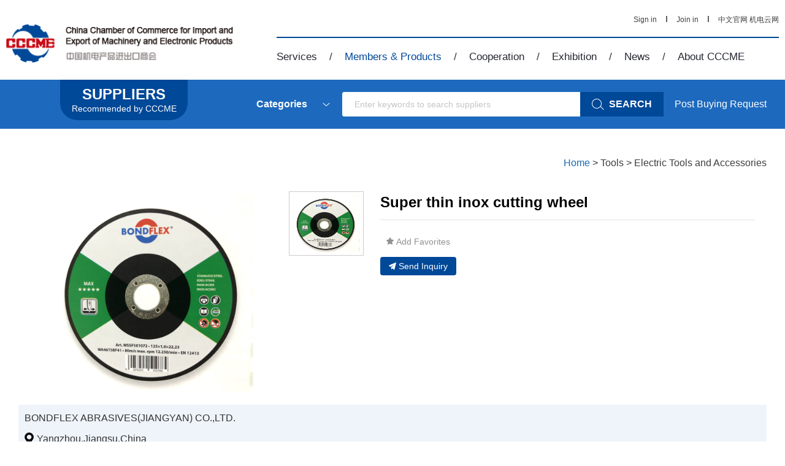

--- FILE ---
content_type: text/html; charset=gb2312
request_url: http://pre.cccme.org.cn/products/detail-8232028.aspx
body_size: 22713
content:
<!DOCTYPE html>
<!--[if lt IE 7]><html class="ie ie6 lt8 lt9 lt10"><![endif]-->
<!--[if IE 7]><html class="ie ie7 lt8 lt9 lt10"><![endif]-->
<!--[if IE 8]><html class="ie ie8 lt9 lt10"><![endif]-->
<!--[if IE 9]><html class="ie ie9 lt10"><![endif]-->
<!--[if (gt IE 9) | !(IE)]><!-->
<html>
<!--<![endif]-->
<head>
<title>Super thin inox cutting wheel</title>
<meta charset="utf-8"> 
<meta name="keywords" content="Super thin inox cutting wheel" />
<meta name="description" content="Super thin inox cutting wheel" /> 
<meta http-equiv="X-UA-Compatible" content="IE=edge,chrome=1" />
<meta content="width=device-width, initial-scale=1, maximum-scale=1, minimum-scale=1,user-scalable=no;"
    name="viewport" />
<link rel="shortcut icon" href="//pre.cccme.org.cn/favicon.ico"
    type="image/x-icon" />
<link rel="stylesheet" href="//pre.cccme.org.cn/templates/CCCME/css/common.css">
<link rel="stylesheet" href="//pre.cccme.org.cn/templates/CCCME/css/style_2.css">
<link rel="stylesheet" href="//pre.cccme.org.cn/templates/CCCME/js/alert/jquery.alerts.css" >
<script>    if (/*@cc_on!@*/false && document.documentMode === 10) document.documentElement.className += ' ie10';</script>
<script>    if (/*@cc_on!@*/false && document.documentMode === 11) document.documentElement.className += ' ie11';</script>
<!-- 添加IE10+Class -->
<script src="//pre.cccme.org.cn/templates/CCCME/js/jquery.js"></script>
<script src="//pre.cccme.org.cn/templates/CCCME/js/ratio-img.js"></script>
<script type="text/javascript" src="//pre.cccme.org.cn/templates/CCCME/js/nav.js"></script>
<script type="text/javascript" src="//pre.cccme.org.cn/templates/CCCME/js/common.js"></script>
<script type="text/javascript" src="//pre.cccme.org.cn/templates/CCCME/js/top.js"></script>
<script language="javascript" type="text/javascript" src="//pre.cccme.org.cn/templates/CCCME/js/alert/jquery.alerts.js"></script>
<script type="text/javascript" src="/Common/Js/jqueryBase.js"></script>
<script language="javascript" type="text/javascript">
    function WebConfig() {
        return {
            BogusStatic: true,
            IsDomain: false,
            IsNewsDomain: false,
            Suffix: "aspx",
            WebName: "机电商会",
            WebURL: "//pre.cccme.org.cn/",
            TemplatePath: ""
        };
    }
    var config = new WebConfig();
</script>
<!--[if lt IE 9]>
<script src="//pre.cccme.org.cn/templates/CCCME/js/html5.js"></script>
<script src="//pre.cccme.org.cn/templates/CCCME/js/respond.src.js"></script>
<![endif]-->
<!--公用文件-->
    <!--页面内引用文件-->
    <link rel="stylesheet" href="//pre.cccme.org.cn/templates/CCCME/css/style.css">
    <script type="text/javascript" src="//pre.cccme.org.cn/templates/CCCME/js/cont_carpet.js"></script>
    <script src="//pre.cccme.org.cn/templates/CCCME/js/jquery-validate.js"></script>
    <!-- 表单验证 -->
    <script src="//pre.cccme.org.cn/templates/CCCME/js/xhr_upfile.js"></script>
    <!-- xhr上传组件 -->
    <script src="//pre.cccme.org.cn/templates/CCCME/js/jquery-xhrtextares.js"></script>
    <!-- 限制字数提示 -->
    <script src="//pre.cccme.org.cn/templates/CCCME/js/form.js"></script>
    <!-- 限制字数提示 -->
    <link rel="stylesheet" href="//pre.cccme.org.cn/templates/CCCME/css/jquery.bxslider.css">
    <script type="text/javascript" src="//pre.cccme.org.cn/templates/CCCME/js/jquery.bxslider.min02.js"></script>
    <link rel="stylesheet" type="text/css" href="//pre.cccme.org.cn/templates/CCCME/css/slider-pro.min.css"
        media="screen" />
    <link rel="stylesheet" type="text/css" href="//pre.cccme.org.cn/templates/CCCME/css/examples.css"
        media="screen" />
    <script type="text/javascript" src="//pre.cccme.org.cn/templates/CCCME/js/jquery.sliderPro.min.js"></script>
    <script src="//pre.cccme.org.cn/templates/CCCME/js/pro_lun.js"></script>
    <script src="//pre.cccme.org.cn/templates/CCCME/js/jquery-validate.js"></script>
    <!-- 表单验证 -->
    <script src="//pre.cccme.org.cn/templates/CCCME/js/xhr_upfile.js"></script>
    <!-- xhr上传组件 -->
    <script src="//pre.cccme.org.cn/templates/CCCME/js/jquery-xhrtextares.js"></script>
    <!-- 限制字数提示 -->
    <script src="//pre.cccme.org.cn/templates/CCCME/js/form.js"></script>
    <!-- 限制字数提示 -->
    <style type="text/css">
        .rerab_01
        {
            display: block;
        }
        .sicon_tab .requ_sicon
        {
            visibility: visible;
            height: auto;
        }
        .sicon_tab .requ_sicon li .ratio-img
        {
            height: auto !important;
        }
        .bx_shiC
        {
            font-size: 24px;
            color: #1a6ab2;
            font-weight: normal;
            border-bottom: 2px solid #c90915;
            margin-bottom: 30px;
        }
        .bx_shiC ul li
        {
            cursor: pointer;
            margin-right: 30px;
            border-bottom: 0px solid #c90915;
            float: left;
            padding-bottom: 10px;
            font-size: 24px;
            color: #1a6ab2;
            font-weight: normal;
            margin-right: 30px;
        }
        .bx_shiC ul li.on
        {
            border-bottom: 6px solid #c90915;
        }
        .sicon_tab
        {
            margin-top: 50px;
        }
        .sicon_tab
        {
            padding-bottom: 64px;
        }
        .alt_link
        {
            text-decoration: underline;
            font-weight: bold;
            margin-top: 4px;
            color: #004898;
            display: block;
        }
        .identity
        {
            display: flex;
            align-items: center;
            line-height: 1.5;
        }
        .identity .recommended_item
        {
            margin-right: 18px;
        }
        .hc_top .index_product
        {
            display: flex;
            align-items: center;
            justify-content: center;
            width: 276px;
            height: 276px;
            border: 1px solid #f3f4f5;
            overflow: hidden;
            box-sizing: border-box;
        }
        .hc_top .index_product .ratio-img
        {
            width: 100%;
            height: auto !important;
            max-width: 100%;
            max-height: 100%;
            margin: 0 auto;
        }
        .rerab_a p img
        {
            max-width:1280px;
        }
        .sp-image-container
        {
            display: flex;
            align-items: center;
            justify-content: center;
        }
        .sp-image-container .sp-image
        {
            width: auto!important;
            height: 100%!important;
            margin-left: auto!important;
            margin-top: 0px!important;
            margin: 0 auto;
        }
		#enquiry {
		  scroll-margin-top: 100px; 
		}
		.enquirytitle {
			font-size: 20px;
			color: #333;
			font-weight: bold;
			line-height: 80px;
			margin-top: -50px;
		}
        /*自适应移动端调整*/
        /*1280分辨率以上（大于1200px）*/
        @media screen and (min-width:1200px)
        {
        }
        /*1100分辨率（大于960px，小于1199px）*/
        @media screen and (min-width: 960px) and (max-width: 1199px)
        {
        }
        /*880分辨率（大于768px，小于959px）*/
        @media screen and (min-width: 768px) and (max-width: 959px)
        {
        }
        /*720分辨率（大于480px，小于767px）*/
        @media only screen and (min-width: 480px) and (max-width: 767px)
        {
            .rerab_01 img
            {
                width: 100%;
            }
            .requ_02
            {
                width: 100%;
                box-sizing: border-box;
                overflow: hidden;
                padding: 0px 10px;
            }
            .rerab_a p img
            {
                max-width:100%;
            }
        }
        /*440分辨率以下（小于479px）*/
        @media only screen and (max-width: 479px)
        {
            .rerab_01 img
            {
                width: 100%;
            }
            .requ_02
            {
                width: 100%;
                box-sizing: border-box;
                overflow: hidden;
                padding: 0px 10px;
            }
            .rerab_a p img
            {
                max-width:100%;
            }
        }
    </style>
</head>
<body>
<!-- Google Tag Manager (noscript) -->
<noscript><iframe src="https://www.googletagmanager.com/ns.html?id=GTM-MG3738G"
height="0" width="0" style="display:none;visibility:hidden"></iframe></noscript>
<!-- End Google Tag Manager (noscript) -->
<div class="pc_dh">
    <header class="header ">
        <div class="header_nav cf wrap">
        <div class="logo"><a href="/"><img src="//pre.cccme.org.cn/templates/CCCME/images/logo.png" alt="China Chamber of Commerce"></a></div>
            <div class="nav  cf">
                <div class="nav_top">
                    <div class="nav_list_right" style="display:none;">
                        <a href="##" target="_blank" class="other_wx share_wx" data-title="CCCME Trade Service Platform - Help You find Reliable Chinese Suppliers"><img class="share" src="//pre.cccme.org.cn/templates/CCCME/images/he_weixin.png" alt=""></a>
                        <a href="##" target="_blank" class="share_wb" data-share="tsina" data-title="CCCME Trade Service Platform - Help You find Reliable Chinese Suppliers"><img class="share" src="//pre.cccme.org.cn/templates/CCCME/images/SINA.png" alt=""></a>
                        <a href="##" target="_blank" class="share_qq" data-share="cqq" data-title="CCCME Trade Service Platform - Help You find Reliable Chinese Suppliers"><img class="share" src="//pre.cccme.org.cn/templates/CCCME/images/OICQ.png" style="width:21px;height:21px;" alt=""></a>
                        <a href="##" target="_blank" data-share="fb" data-title="当前页面标题"><img src="//pre.cccme.org.cn/templates/CCCME/images/f.png" alt=""></a>
                        <a href="##" style="display:none;" target="_blank" data-share="tumblr"  class="tumblr" data-title="当前页面标题"><img src="//pre.cccme.org.cn/templates/CCCME/images/n.png" alt=""></a>
                        <a href="##" style="display:none;" target="_blank" data-share="googleplus"  class="googleplus" data-title="当前页面标题"><img src="//pre.cccme.org.cn/templates/CCCME/images/g.png" alt=""></a>
                    </div>
                    <div class="nav_list_left topLogined">
                        <a href="/login.aspx" class="signin_link">Sign in</a>
                        <span><img src="//pre.cccme.org.cn/templates/CCCME/images/shu.jpg" alt=""></span> 
                        <a href="/join.aspx">Join in</a> 
                        <span><img src="//pre.cccme.org.cn/templates/CCCME/images/shu.jpg" alt=""></span> 
						<a href="http://www.cccme.org.cn" target="_blank">中文官网</a>
                        <a href="/cn/catalogs.aspx" target="_blank">机电云网</a>
                    </div>
                </div>
                <ul class="pc_nav">
                    <li id="service">
                        <a href="/cp/service/sevice_member.aspx">Services</a><span>/</span>
                        <div class="nav_child">
                            <a href="/cp/service/sevice_member.aspx">For Members</a>
                            <a href="/cp/service/companies.aspx">For Foreign Companies</a>
                            <a href="/cp/service/partner.aspx">For International Partners</a>
                        </div>
                    </li>
                    <li id="member">
                        <a href="/suppliers/index.aspx">Members & Products</a><span>/</span>
                        <div class="nav_child">
                            <a href="/catalogs/index.aspx">Suppliers Recommended by CCCME</a> 
                            <a href="/suppliers/index.aspx">Members</a> 
                            <a href="/cp/member/service.aspx">Business Matching Service</a>
                            <a href="/cp/member/request.aspx">Post Buying Requests</a>
                        </div>
                    </li>
                    <li id="cooperation">
                        <a href="/cp/cooperation/mechanisms.aspx">Cooperation</a><span>/</span>
                        <div class="nav_child">
                            <a href="/cp/cooperation/mechanisms.aspx">International Working Mechanisms</a>
                            <a href="/cp/cooperation/international.aspx">Overseas Cooperation</a>
                           <!-- <a href="/cp/cooperation/zones.aspx">Overseas Economic and Trade Zones</a>-->
                            <!--<a href="/cp/cooperation/export.aspx">Export Bases in China</a>-->
                           <!-- <a href="/cp/cooperation/projects.aspx">Release Projects</a>-->
                           <!-- <a href=" https://www.cccme-bbl.com">ASEAN Investment and Cooperation Service Platform</a>-->
                        </div>
                    </li>
                    <li id="exhibitions">
                        <a href="/cp/exhibitions/oversea.aspx">Exhibition</a><span>/</span>
                        <div class="nav_child">
                            <a href="/cp/onlineexhi/list.aspx">CCCME Online Exhibition</a>
                            <a href="/cp/exhibitions/oversea.aspx">Overseas Exhibitions</a>
                            <a href="/cp/exhibitions/exhibitions.aspx">Domestic Exhibitions</a>
                            <a href="/cp/exhibitions/fair.aspx">Canton Fair</a>
                        </div>
                    </li>
                    <li id="news">
                        <a href="javascript:void(0)">News</a><span>/</span>
                        <div class="nav_child">
                            <a href="/news/en_news/channel-335-.aspx">CCCME News</a>
                            <a href="/news/en_news/channel-1102-.aspx" style="display:none;">Member News</a>
                            <a href="/news/en_news/channel-1102-.aspx" style="display:;">Statistics & Analysis</a>
                            <a href="/news/en_news/events-1104-.aspx" style="display:none;">Upcoming Events</a>
                        </div>
                    </li>
                    <li id="about">
                        <a href="/cp/about/profile.aspx">About CCCME</a>
                        <div class="nav_child">
                            <a href="/cp/about/profile.aspx">Profile</a>
                            <a href="/cp/about/branches.aspx">Branches</a>
                            <a href="/cp/about/leader.aspx">Leadership</a>
							<a href="/cp/about/Organizational.aspx">Organizational Structure</a>
                            <a href="/cp/about/contant.aspx">Contact</a>
                        </div>
                    </li>
                </ul>
            </div>
        </div>
    </header>
    <header class="header2">
        <div class="wrap">
            <div class="header2_button">
                <div class="head_01">MENU</div>
                <div class="head_02"><a href="/"><img src="//pre.cccme.org.cn/templates/CCCME/images/logo2.png" alt="China Chamber of Commerce"></a><p id="copytitle">Overseas Economic and Trade Zones</p></div>
                <div class="head_03">
                    <div class="search_center">
                            <div class="search">
                                <div class="le"> 
                                    <input type="text" class="searchKeyword" placeholder="Enter keywords to search suppliers" value="" />
                                </div>
                        <button onclick="searchData(this)"  ><img src="//pre.cccme.org.cn/templates/CCCME/images/img/searchwhite.png" alt="">
                        <span>SEARCH</span></button>
                    </div>
                    </div>
                    <div class="sinin"><a href="/login.aspx" class="signin_link" target="_blank" id="topLogined">Sign in</a></div>
                </div>
            </div>
        </div>
        <div class="scll_nav" style="background-image: url('//pre.cccme.org.cn/templates/CCCME/images/scll_navbg.jpg');background-size: 100% 100%;filter: progid:DXImageTransform.Microsoft.AlphaImageLoader(src='../imagesscll_navbg.jpg',sizingMethod='scale');">
            <div class="wrap">
                <ul>
                    <div class="sclnavin">
                        <h3><a href="/cp/service/sevice_member.aspx">Services</a></h3>
                        <li><a href="/cp/service/sevice_member.aspx">For Members</a></li>
                        <li><a href="/cp/service/companies.aspx">For Foreign Companies</a></li>
                        <li><a href="/cp/service/partner.aspx">For International Partners</a></li> 
                    </div>                      
                </ul>
                <ul>
                    <div class="sclnavin">
                        <h3><a href="/suppliers/index.aspx">Members &amp; Products</a></h3>
                        <li><a href="/catalogs/index.aspx">Suppliers Recommended by CCCME</a></li> 
                        <li><a href="/suppliers/index.aspx">Members</a></li>                      
                        <li><a href="/cp/member/service.aspx">Business Matching Service</a></li>                     
                        <li><a href="/cp/member/request.aspx">Post Buying Requests</a></li> 
                    </div>                   
                </ul>
                <ul>
                    <div class="sclnavin">
                        <h3><a href="/cp/cooperation/mechanisms.aspx">Cooperation</a></h3>
                        <li><a href="/cp/cooperation/mechanisms.aspx">International Working Mechanisms</a></li>
                        <li><a href="/cp/cooperation/international.aspx">Overseas Cooperation</a></li>
                        <li><a href="/cp/cooperation/zones.aspx">Overseas Economic and Trade Zones</a></li>
                        <li><a href="/cp/cooperation/export.aspx">Export Bases in China</a></li>
                        <li><a href="/cp/cooperation/projects.aspx">Release Projects</a></li>
                    </div>                         
                </ul>
                <ul>
                    <div class="sclnavin">
                        <h3><a href="/cp/exhibitions/oversea.aspx">Exhibition</a></h3>
                        <li><a href="/cp/onlineexhi/list.aspx">CCCME Online Exhibition</a></li>   
                        <li><a href="/cp/exhibitions/oversea.aspx">Overseas Exhibitions</a></li>                    
                        <li><a href="/cp/exhibitions/exhibitions.aspx">Domestic Exhibitions</a></li>                    
                        <li><a href="/cp/exhibitions/fair.aspx">Canton Fair</a></li> 
                    </div>                    
                </ul>
                <ul>
                    <div class="sclnavin">
                        <h3><a href="javascript:void(0)">News</a></h3>
                        <li><a href="/news/en_news/channel-335-.aspx">CCCME News</a></li>
                        <li><a href="/news/en_news/channel-1102-.aspx" style="display:none;">Member News</a></li>                  
                        <li style="display:none;"><a href="/news/en_news/analysis-1103-.aspx">Statistics &amp; Analysis</a></li>                  
                        <li><a href="/news/en_news/events-1104-.aspx" style="display:none;">Upcoming Events</a></li> 
                    </div>                  
                </ul>
                <ul>
                    <div class="sclnavin">
                        <h3><a href="/cp/about/profile.aspx">About CCCME</a></h3>
                        <li><a href="/cp/about/profile.aspx">Profile</a></li>
                        <li><a href="/cp/about/branches.aspx">Branches</a></li>
                        <li><a href="/cp/about/leader.aspx">Leadership</a></li>
                        <li><a href="/cp/about/working.aspx">Working Committees</a></li>
                        <li><a href="/cp/about/contant.aspx">Contact</a></li>
                    </div>  
                </ul>
            </div>
        </div>
    </header>
</div>
<div class="phone_dh">
    <header class="header">
            <div class="p_top01">
                 <div class="nav cf">
                    <div class="phone_nav">
                   <div class="toggle"><span>Menu</span></div>
                   <div class="menu-container">
                   <ul class="phone_ul cf">
                        <li class="menu-headbar" id="user_loging_view" style="display:none;">
			                <a href="/ucenter/index.aspx">
				                <img src="//pre.cccme.org.cn/templates/CCCME/images/img/mobile_user_icon.png" class="menu-img"/>
				               <i class="" id="user_loging_name"></i>
			                </a> 
		                </li>
                         <li class="menu-headbar" id="user_loginout_view" style="justify-content:flex-start;">
			                <img src="//pre.cccme.org.cn/templates/CCCME/images/img/mobile_user_icon.png" class="menu-img"/>
                            <div class="menu-loginflex">
                                <a href="/login.aspx" class="signin_link">
				                  Sign in
			                    </a>
                                <i style="color: #999;">&nbsp;&nbsp;/&nbsp;&nbsp; </i>
                                <a href="/join.aspx">
                                    Join in
                                </a>
                            </div>
		                </li>                        
                        <li>
                            <a href="/">Home</a><span>MORE</span>
                        </li>
                        <li>
                            <a href="/cp/service/sevice_member.aspx">Services</a><span>more</span>
                            <ul class="submenu">
                                <li><a href="/cp/service/sevice_member.aspx">For Members</a></li>
                                <li><a href="/cp/service/companies.aspx">For Foreign Companies</a></li>
                                <li><a href="/cp/service/partner.aspx">For International Partners</a></li>
                            </ul>
                        </li>
                        <li>
                            <a href="/suppliers/index.aspx">Members & Products</a><span>more</span> 
                            <ul class="submenu">
                            <li><a href="/catalogs/index.aspx">Suppliers Recommended by CCCME</a></li> 
                                <li><a href="/suppliers/index.aspx">Members</a></li> 
                                <li><a href="/cp/member/service.aspx">Business Matching Service</a></li>
                                <li><a href="/cp/member/request.aspx">Post Buying Requests</a></li>
                            </ul> 
                        </li>
                        <li>
                            <a href="/cp/cooperation/mechanisms.aspx">Cooperation</a><span>more</span> 
                            <ul class="submenu">
                                <li><a href="/cp/cooperation/international.aspx">Overseas Cooperation</a></li>
                                <li><a href="/cp/cooperation/mechanisms.aspx">International Working Mechanisms</a></li>
                                <li><a href="/cp/cooperation/zones.aspx">Overseas Economic and Trade Zones</a></li>
                                <li><a href="/cp/cooperation/export.aspx">Export Bases in China</a></li>
                                <li><a href="/cp/cooperation/projects.aspx">Release Projects</a></li>
                            </ul> 
                        </li>
                        <li>
                            <a href="/cp/exhibitions/oversea.aspx">Exhibition</a><span>more</span> 
                            <ul class="submenu">
                               <li><a href="/cp/onlineexhi/list.aspx">CCCME Online Exhibition</a></li>
                               <li><a href="/cp/exhibitions/oversea.aspx">Overseas Exhibitions</a></li>
                               <li><a href="/cp/exhibitions/exhibitions.aspx">Domestic Exhibitions</a></li>
                               <li><a href="/cp/exhibitions/fair.aspx">Canton Fair</a></li>
                            </ul> 
                        </li>
                         <li>
                            <a href="javascript:void(0)">News</a><span>more</span> 
                            <ul class="submenu">
                                <li><a href="/news/en_news/channel-335-.aspx">CCCME News</a></li>
                                <li><a href="/news/en_news/channel-1102-.aspx">Members News</a></li>
                                <li style="display:none;"><a href="/news/en_news/analysis-1103-.aspx">Statistics & Analysis</a></li>
                                <li><a href="/news/en_news/events-1104-.aspx">Upcoming Events</a></li>
                            </ul> 
                        </li>
                         <li>
                            <a href="/cp/about/profile.aspx">About CCCME</a><span>more</span> 
                            <ul class="submenu">
                                <li><a href="/cp/about/profile.aspx">Profile</a></li>
                                <li><a href="/cp/about/branches.aspx">Branches</a></li>
                                <li><a href="/cp/about/leader.aspx">Leadership</a></li>
                                <li><a href="/cp/about/working.aspx">Working Committees</a></li>
                                <li><a href="/cp/about/contant.aspx">Contact</a></li>
                            </ul> 
                        </li>
                        <li>
                            <a href="/cn/catalogs.aspx">中文</a>
                        </li>
                    </ul>
                    </div>
                </div>
                </div> 
                <div class="phone_gs"><a href="/"><img src="//pre.cccme.org.cn/templates/CCCME/images/logo2.png" alt="China Chamber of Commerce"></a></div>
                <div class="search_center22">
                    <div class="searchone">
                        <div class="le"> 
                            <input type="text" class="searchKeyword" placeholder="Enter keywords to search suppliers" value=""/>
                        </div>
                        <button onclick="searchData(this)"  ><img src="//pre.cccme.org.cn/templates/CCCME/images/img/searchwhite.png" alt=""></button>
                    </div>
                </div>
            </div>
            <div class="p_top02">
                <a href="/"><img src="//pre.cccme.org.cn/templates/CCCME/images/logo2.png" alt="China Chamber of Commerce"></a>
                <div class="phone_right">
                    <div class="phone_cat topLogined">
                        <a href="/login.aspx" class="signin_link" target="_blank">Sign in</a>|
                        <a href="/join.aspx" target="_blank">Join in</a>|
                        <a href="/cn/catalogs.aspx" target="_blank">中文</a>
                    </div>
                </div>
            </div>
        </header>
</div>
<div class="requ_fu" id="showconfirmmessage">
    <p></p>
    <div id="inquery_accept_box" class="re_buttonflex" style="display:none;"><input type="checkbox" id="cbInqueryOpenContact" checked="checked" /><span></span></div>
    <div class="re_buttonflex">
        <div class="re_confirm">Confirm</div>
        <div class="re_cancel">Cancel</div>
    </div>
    <div class="re_close">x</div>
</div>
<div class="requ_fu" id="showmessage">
    <p></p>
    <div class="re_ok">Ok</div>
    <div class="re_close">x</div>
</div> 
<!--登录弹层 start-->
<div class="dialogloginmask" id="dialog_login_mask"></div>
<div class="dialogloginblank" id="dialog_login_box">
	<div class="dialoglogin_bar">
		<div class="dialoglogin_title">
			Sign into your account
		</div>
		<img src="//pre.cccme.org.cn/templates/CCCME/images/img/loginclose.png" class="dialoglogin_img" onclick="hideLoginDialog();" />
	</div>
	<div class="dialoglogin_info">
		<div class="inputtitle">
			Member ID or Email
		</div>
        <div class="posrelative">
		<input name="" id="txt_dialog_login_email" value="" class="dialog_inputvalue"  data-valid="isNonEmpty" data-error="Email cannot be empty" />
        </div>
		<div class="inputflex">
			<div class="inputtitle">
				Password
			</div>
			<a class="inputtitleblue" href="/getpassword.aspx" target="_blank">
				Forgot password?
			</a>
		</div>
        <div class="posrelative">
		<input name="" type="password" id="txt_dialog_login_password" value="" class="dialog_inputvalue" onkeydown="dialogLoginKey();" data-valid="isNonEmpty||between:6-16"
                                        data-error="Password cannot be empty||Password length 6-16 bit" />
        </div>
		<input type="button" id="dialog_login_sub" class="signinbtn" onclick="dialogUserLogin(true,'en')" value="Sign In"/> 
		<a class="joinfreetxt" href="/join.aspx" target="_blank" onclick="dialogLoginMonitorUserState();">
			Join Free
		</a>
	</div>
</div>
<!--登录弹层 end-->
 <script type="text/javascript">
     $(document).ready(function () {
         var pageName = window.location.pathname;
         pageName = pageName.substring(0, pageName.lastIndexOf("/"));
         pageName = pageName.substring(pageName.lastIndexOf("/") + 1);
//         if (pageName != "index") {
//             var str_url = escape(window.location.href);
//             $(".signin_link").attr("href","/login.aspx?surl=" + str_url)
//         }
         $(".pc_nav").find("li").each(function () { $(this).removeClass("on"); })
         switch (pageName) {
             case "service":
                 $("#service").addClass("on");
                 break;
             case "suppliers":
             case "products":
             case "member":
                 $("#member").addClass("on");
                 break;
             case "cooperation":
                 $("#cooperation").addClass("on");
                 break;
             case "exhibitions":
                 $("#exhibitions").addClass("on");
                 break;
             case "en_news":
                 $("#news").addClass("on");
                 break;
             case "about":
                 $("#about").addClass("on");
                 break;
         }
     })
     function showMessage(msg, callback) {
         $("#showmessage").find("p").html(msg);
         $("#showmessage").css("display", "flex");
         $("#showmessage").find(".re_ok").on("click", function () {
             callback && "function" == typeof callback && callback();
         })
     }
     function showConfirmMessage(option) {
         if (option.ConfirmText!=undefined) {
             $(".re_confirm").html(option.ConfirmText);
         }
         if (option.IsShowInqueryAccept == true && option.AcceptMsg != undefined && option.AcceptMsg != "") {
             $("#inquery_accept_box").show();
             $("#inquery_accept_box").find("span").html(option.AcceptMsg);
         }
         else {
             $("#inquery_accept_box").hide(); $("#inquery_accept_box").find("span").html("");
             $("#cbInqueryOpenContact").removeAttr("checked");
         }
         $("#showconfirmmessage").find("p").html(option.msg);
         $("#showconfirmmessage").css("display", "flex");
         $("#showconfirmmessage").find(".re_confirm").unbind('click').on("click", function () {
             $("#showconfirmmessage").fadeOut().hide();
             option.confirmCallBack && "function" == typeof option.confirmCallBack && option.confirmCallBack();
         })
         $("#showconfirmmessage").find(".re_cancel").unbind('click').on("click", function () {
             if (option.cancelCallBack && "function" == typeof option.cancelCallBack) {
                 option.cancelCallBack();
             }
             else {
                 $("#showconfirmmessage").fadeOut().hide();
             }
         })
     }
     var dialogLoginCallback = null;
     var dialogLoginIsMonitorUserState = false;
     var dialogIsNeedMonitor = false;
     var dialogCallBackEmailInputID = "";
     function showLoginDialog(email,callback,isMonitor,returnEmailId) {
         if (email != undefined && email != "") {
             $("#txt_dialog_login_email").val(email);
         }
         if (returnEmailId != undefined && returnEmailId != null && returnEmailId != "") {
             dialogCallBackEmailInputID = returnEmailId;
         }
         if (isMonitor != undefined && isMonitor != null && isMonitor != "") {
             dialogIsNeedMonitor = isMonitor;
         }
         $("#dialog_login_mask").fadeIn().show();
         $("#dialog_login_box").fadeIn().show();
         if (callback != undefined && callback != null) {
             dialogLoginCallback = callback;
         }
     }
     function hideLoginDialog() {
         dialogLoginIsMonitorUserState = false;
         $("#dialog_login_mask").fadeOut().hide();
         $("#dialog_login_box").fadeOut().hide();
     }
     function dialogLoginKey() {
         if (event.keyCode == 13) {
             dialogUserLogin(true, 'en');
         }
     }
     //language 语言(cn中文，en英文)
     function dialogUserLogin(isgo, language) {
         $("#dialog_login_sub").val("Logging ...");
         $("#dialog_login_sub").removeAttr("onlick");
         var username = $("#txt_dialog_login_email").val().trim();
         var password = $("#txt_dialog_login_password").val().trim();
         var vcode = "";
         if (username == "") {
             $("#txt_dialog_login_email").parent().append('<span class="valid_message">cannot be empty</span>');
             $("#txt_dialog_login_email").focus();
             return false;
         }
         if (password == "") {
             $("#txt_dialog_login_password").parent().append('<span class="valid_message">Password cannot be empty</span>');
             $("#txt_dialog_login_password").focus();
             return false;
         } else if (password.length < 6 || password.length > 16) {
             $("#txt_dialog_login_password").parent().append('<span class="valid_message">Password length 6-16 bit</span>');
             $("#txt_dialog_login_password").focus();
             return false;
         }
         var url = "&Name=" + username + "&pwd=" + password + "&code=" + vcode + "&language=" + language + "&save=true";
         //是否有其他参数(主要用来区分信息页面)
         if (arguments.length) url += "&Page=" + arguments[0];
         var ajax = new Ajax("xy014", url);
         ajax.onSuccess = function () {
             $("#dialog_login_sub").val("Sign In");
             $("#dialog_login_sub").attr("onlick", "dialogUserLogin(true,'en')");
             if (ajax.state.result == 0 || ajax.state.result == -1) {
                 alert(ajax.state.message);
             }
             else { 
                dialogLoginCallback && "function" == typeof dialogLoginCallback && dialogLoginCallback();
                hideLoginDialog(); 
                return true;
             }
         }
    }
    function dialogLoginMonitorUserState() {
        if (dialogIsNeedMonitor == true) {
            dialogLoginIsMonitorUserState = true;
            dialogLoginBeginMonitorUserState();
        }
    }
    function dialogLoginBeginMonitorUserState() {
        jQuery.getJSON('/common/GetLogin.ashx?callback=?', '', function (data) {
            if (data['islogin'] == "True") {
                if (dialogCallBackEmailInputID != undefined && dialogCallBackEmailInputID != null && dialogCallBackEmailInputID != "") {
                    $("#" + dialogCallBackEmailInputID).val(data["email"]);
                }
                dialogLoginCallback && "function" == typeof dialogLoginCallback && dialogLoginCallback();
                hideLoginDialog();
            }
            else {
                if (dialogLoginIsMonitorUserState == true) {
                    setTimeout(function () { dialogLoginBeginMonitorUserState() }, 1000);
                }
            }
        });
    } 
 </script>
<div class="cate">
    <div class="search_box">
        <!--右侧的标志-->
	    <a class="searchlogoblank" href="/catalogs/index.aspx" target="_blank">
		    <div class="searchlogotitle">SUPPLIERS</div>
		    <div class="searchlogodesc">Recommended by CCCME</div> 
	    </a>
        <div class="search_bar">
            <div class="search_input_box">
                <div class="search_left">
                    <div class="input_box clearfix">
                        <div class="inp50">
                            <div class="inp">
                                <dl class="select_0">
                                    <dt data-val="Categories" class="">Categories</dt>
                                    <dd style="display: none;">
                                        <a href="/catalogs/list--50000--1.aspx" target="_blank">Electronics Information Products</a>
                                        <a href="/catalogs/list--52000--1.aspx" target="_blank">Household Electrical Appliances</a>
                                        <a href="/catalogs/list--53000--1.aspx" target="_blank">Lighting Equipment</a>
                                        <a href="/catalogs/list--54000--1.aspx" target="_blank">Electric Power</a>
                                        <a href="/catalogs/list--55000--1.aspx" target="_blank">Construction Machinery</a>
                                        <a href="/catalogs/list--73000--1.aspx" target="_blank">Mining Machinery</a>
                                        <a href="/catalogs/list--56000--1.aspx" target="_blank">Agriculture Machinery</a>
                                        <a href="/catalogs/list--57000--1.aspx" target="_blank">Machine-Tools and Tools</a>
                                        <a href="/catalogs/list--58000--1.aspx" target="_blank">Machinery and Industrial Parts</a>
                                        <a href="/catalogs/list--59000--1.aspx" target="_blank">Instruments and Apparatuses</a>
                                        <a href="/catalogs/list--60000--1.aspx" target="_blank">Tools</a>
                                        <a href="/catalogs/list--71000--1.aspx" target="_blank">Automobiles</a>
                                        <a href="/catalogs/list--61000--1.aspx" target="_blank">Auto Parts and Aftermarket Service</a>
                                        <a href="/catalogs/list--62000--1.aspx" target="_blank">Motorcycles and Parts</a>
                                        <a href="/catalogs/list--63000--1.aspx" target="_blank">Bicycles and Parts</a>
                                        <a href="/catalogs/list--64000--1.aspx" target="_blank">Rolling Stocks</a>
                                        <a href="/catalogs/list--65000--1.aspx" target="_blank">Ships and Peripheral Equipment</a>
                                        <a href="/catalogs/list--72000--1.aspx" target="_blank">HVAC&R</a>
                                        <a href="/catalogs/list--74000--1.aspx" target="_blank">Security Products</a>
                                        <a href="/catalogs/list--66000--1.aspx" target="_blank">Aerospace Equipment</a>
                                        <a href="/catalogs/list--67000--1.aspx" target="_blank">Renewable Energy Resources</a>
                                        <a href="/catalogs/list--68000--1.aspx" target="_blank">Foreign Engineering Contracting</a>
                                        <a href="/catalogs/list--70000--1.aspx" target="_blank">Medical Goods</a>
                                        <a href="/catalogs/list--99000--1.aspx" target="_blank">Others</a>
                                    </dd>
                                </dl>
                            </div>
                        </div>
                    </div>
                </div>
                <div class="search_center">
                    <div class="search">
                        <div class="le">
                            <input type="text" class="searchKeyword" placeholder="Enter keywords to search suppliers" value=""/>
                        </div>
                        <button onclick="searchData(this)">
                            <img src="//pre.cccme.org.cn/templates/CCCME/images/img/searchwhite.png" alt="">
                            <span>SEARCH</span>
                        </button>
                    </div>
                </div>
            </div>
            <div class="request_link">
                <a href="/cp/member/request.aspx" target="_blank">Post Buying Request</a>
            </div>
        </div>
    </div>
</div>
    <div class="main_waper">
        <div class="site">
            <!-- <h1>Post Buying Requests</h1> ><a href="/products/index.aspx">Products List </a> -->
            <div class="site_right">
                <a href="/">Home</a>  > <a href="//pre.cccme.org.cn/catalogs/list--60000--1.aspx" target="_blank">Tools</a> > <a href="//pre.cccme.org.cn/catalogs/list--60150--1.aspx" target="_blank">Electric Tools and Accessories</a>
            </div>
        </div>
        <div class="required">
            <div class="requ_01">
                <div class="chanpin">
                    <div id="example5" class="slider-pro">
                        <div class="sp-slides">
                            <div class="sp-slide">
                                <img class="sp-image" data-index="1" data-src="https://image.cccme.org.cn/ed_i_supply/4ab00000-005f-5254-3926-08d7ed7adf5c/e5c63ba1-c4b4-4532-8f40-ec85405b289b/66a026a1-8eaa-4ee6-9db5-6627700c5466.jpg" alt="Super thin inox cutting wheel" />
                            </div>
                            <div class="sp-thumbnails">
                                <div class="sp-thumbnail">
                                    <div class="sp-thumbnail-image-container">
                                        <img class="sp-thumbnail-image" src="https://image.cccme.org.cn/ed_i_supply/4ab00000-005f-5254-3926-08d7ed7adf5c/e5c63ba1-c4b4-4532-8f40-ec85405b289b/66a026a1-8eaa-4ee6-9db5-6627700c5466.jpg" alt="Super thin inox cutting wheel" />
                                    </div>
                                </div>
                            </div>
                        </div>
                        <input id="hidBigImages" value="https://image.cccme.org.cn/ed_i_supply/4ab00000-005f-5254-3926-08d7ed7adf5c/e5c63ba1-c4b4-4532-8f40-ec85405b289b/66a026a1-8eaa-4ee6-9db5-6627700c5466.jpg" type="hidden" />
                    </div>
                </div>
                <div class="requ_b">
                    <h2>
                        Super thin inox cutting wheel</h2>
                    <div class="re_mor">
                        <div class="remore_re">
                            <a href="javascript:void(0);" id="fav_link" class="favorite_link">
                                <img src="//pre.cccme.org.cn/templates/CCCME/images/img/liheadstart_n.png"
                                    class="addstart">
                                <span>Add Favorites</span> </a>
                                <a class="libottom_chat" data-touser="" data-infocode="371103"
                                    data-infotype="shop" style="display: none;"></a>
                                <a href="#enquiry" class="enquiry_link">
                                            <img src="//pre.cccme.org.cn/templates/CCCME/images/img/pointericon.png"
                                                class="mr-4">Send Inquiry</a>
                        </div>
                    </div>
                </div>
                <div class="requ_c">
                    <div class="requ_c01">
                        <h2 style="display: none;">
                            Member Details</h2>
                        <p>
                            <a href="/shop/cccme10734/index.aspx" target="_blank">BONDFLEX ABRASIVES(JIANGYAN) CO.,LTD.</a></p>
                        <div class="rec_add">
                            Yangzhou,Jiangsu,China</div>
                    </div>
                    <div class="requ_c02">
                        <p style="display: none;">
                            Manufacturer</p>
                        <!--<ul>
                            <li><span>
                                <img src="//pre.cccme.org.cn/templates/CCCME/images/a_03.png"></span>
                                <p>Chinese Supplier</p>
                            </li>
                            <li><span>
                                <img src="//pre.cccme.org.cn/templates/CCCME/images/a_01.png"></span>
                                <p>CCCME Member</p>
                            </li>
                        </ul>-->
                        <div class="remore_re">
                            <!--   <a href="#enquiry">Contact Now <span>&gt;</span></a>|-->
                            <a href="/shop/cccme10734/index.aspx" target="_blank" class="shop_link">View More<span>&gt;</span></a>
                        </div>
                    </div>
                </div>
            </div>
            <div class="about_his cf">
                <div class="shiC cf">
                    <div class="bx_shiC cf">
                        <ul>
                            <li class="on" onclick="showdetail(this,0)"><span>Product Details</span></li>
                            <li onclick="showdetail(this,1)"><span>Company Profile</span></li>
                        </ul>
                    </div>
                </div>
                <div id="his_con">
                    <div class="requ_02" id="productDetails">
                        <div class="requ_02_tab">
                            <div class="rerab_01">
                                <div class="rerab_a">
                                    <p class="product_detail_summary">
                                        Super thin inox cutting wheel</p>
                                    <p><strong>Inox cutting :&nbsp;</strong>rust and acid- proofed steels , harden steels , tool steels , high-alloyed steels , structure steels , high tensile metal steels , varnished metal sheets , galvanized metal sheets . mainly used for solid material with cross section , tubes , profiles .</p><p><strong>Advantages :&nbsp;</strong>High cutting speed , long lifetime , easy cutting , comfortalbe cutting , low development of burrs , efficient .</p>
                                </div>
                            </div>
                        </div>
                    </div>
                    <div class="requ_02" style="display: none;" id="companyProfile">
                        <div class="requ_02_tab">
                            <div class="rerab_01">
                                <div class="rerab_a">
                                    <h3>
                                        <a href="/shop/cccme10734/contact.aspx">BONDFLEX ABRASIVES(JIANGYAN) CO.,LTD.</a></h3>
                                    <div class="de_si" style="display: none;">
                                        <span>
                                            <img src="//pre.cccme.org.cn/templates/CCCME/images/a_01.png">CCCME Member</span>
                                        <span>
                                            <img src="//pre.cccme.org.cn/templates/CCCME/images/a_02.png">0</span>
                                        <span>
                                            <img src="//pre.cccme.org.cn/templates/CCCME/images/a_03.png">Chinese
                                            Supplier</span>
                                    </div>
                                    <div class="identity">
                                    </div>
                                    <div class="requ_02_tabcon">
                                        <p>
                                            <strong>Location:</strong>Yangzhou,Jiangsu,China
                                            <br>
                                            <strong>Business Type:</strong>Manufacturer
                                            <br>
                                            <strong>Main Products:</strong>Vitrified bond grinding wheels, Resin bond cutting and grinding discs
Resinoid Diamond & CBN wheels 
Vitrified Diamond & CBN wheels 


                                        </p>
                                        <br>
                                        <p>
                                            <p>&nbsp;Bondflex abrasives (Jiang Yan) Co., Ltd. is a Singapore exclusive investment company whose total investment is over 8 million US dollars. She is located in Jiangyan City, Jiang Su Province where is known as &quot;a land flowing with milk and honey&quot;. &nbsp; &nbsp;Our company provided with class production line introduced from Germany, Italy and Korea produces various and high quality abrasives wheels as &quot;Bondflex&quot; and &quot;Sumeng&quot; brand and specializes in high speed and heavy duty resin bonded grinding wheels, large diameter resin cut off wheel and Upper Rolled-gringding wheels. &nbsp; &nbsp;Our quality system is certificated ISO 9001, 2000, MPA and EN standard and all products are insured by Chinese PingAn Insurance (Group) Company of China, Ltd. Today our oversea market has covered over 20 countries and regions such as USA, Europe, Middle East, Australia, South Africa and Southeast Asia, etc. In China, we have occupied over twenty provinces and regions. &nbsp; &nbsp;With advanced technology, quality first, honesty and first class services, Bondflex will continue to create wonderful solutions to the most of your abrasive need.</p><a class="demore" href="/shop/cccme10734/index.aspx" target="_blank">More+</a></p>
                                    </div>
                                </div>
                            </div>
                        </div>
                    </div>
                    <div class="home_contant">
                            <ul>
                                <li class="tran_scale">
                                    <div class="homeconin">
                                        <div class="hc_top">
                                            <a class="index_product" href="/products/detail-8084107.aspx" target="_blank" title="stainless steel grinding wheel">
                                                <img class="ratio-img" data-ratio="0.75084" onerror="lod(this)" src="https://image2.cccme.org.cn/Thumbnail/i_supply/2012-07-16/20120716014619000434401s3.jpg" alt="stainless steel grinding wheel"></a>
                                        </div>
                                        <div class="hc_bottom">
                                            <h3>
                                                <a href="/products/detail-8084107.aspx" target="_blank"  title="stainless steel grinding wheel">stainless steel grinding wheel</a></h3>
                                        </div>
                                    </div>
                                </li>
                                <li class="tran_scale">
                                    <div class="homeconin">
                                        <div class="hc_top">
                                            <a class="index_product" href="/products/detail-8084113.aspx" target="_blank" title="steel tube grinding wheel">
                                                <img class="ratio-img" data-ratio="0.75084" onerror="lod(this)" src="https://image2.cccme.org.cn/Thumbnail/i_supply/2012-07-16/20120716014730000176039s3.jpg" alt="steel tube grinding wheel"></a>
                                        </div>
                                        <div class="hc_bottom">
                                            <h3>
                                                <a href="/products/detail-8084113.aspx" target="_blank"  title="steel tube grinding wheel">steel tube grinding wheel</a></h3>
                                        </div>
                                    </div>
                                </li>
                                <li class="tran_scale">
                                    <div class="homeconin">
                                        <div class="hc_top">
                                            <a class="index_product" href="/products/detail-8084121.aspx" target="_blank" title="Extra Dimeter Cutting-off wheel">
                                                <img class="ratio-img" data-ratio="0.75084" onerror="lod(this)" src="https://image2.cccme.org.cn/Thumbnail/i_supply/2012-07-16/20120716014858000572395s3.jpg" alt="Extra Dimeter Cutting-off wheel"></a>
                                        </div>
                                        <div class="hc_bottom">
                                            <h3>
                                                <a href="/products/detail-8084121.aspx" target="_blank"  title="Extra Dimeter Cutting-off wheel">Extra Dimeter Cutting-off wheel</a></h3>
                                        </div>
                                    </div>
                                </li>
                                <li class="tran_scale">
                                    <div class="homeconin">
                                        <div class="hc_top">
                                            <a class="index_product" href="/products/detail-8232027.aspx" target="_blank" title="Super thin metal cutting wheel">
                                                <img class="ratio-img" data-ratio="0.75084" onerror="lod(this)" src="https://image.cccme.org.cn/Thumbnail/ed_i_supply/4ab00000-005f-5254-3926-08d7ed7adf5c/3bdb8ec8-24e8-4a8e-83aa-05278caaf9b7/b4dc01bb-efa9-4dab-a188-8ea425936583_s3.jpg" alt="Super thin metal cutting wheel"></a>
                                        </div>
                                        <div class="hc_bottom">
                                            <h3>
                                                <a href="/products/detail-8232027.aspx" target="_blank"  title="Super thin metal cutting wheel">Super thin metal cutting wheel</a></h3>
                                        </div>
                                    </div>
                                </li>
                            </ul>
                        </div>
                    <a name="enquiry" id="enquiry"></a>
                    <div class="requ_03" id="message">
                        <div class="required_01">
                            <center class="enquirytitle" >
                                Send Inquiry to This Supplier</center>
                            <div class="form_box">
                                <ul>
                                    <li><i>From<b>*</b></i>
                                        <div class="form-w">
                                            <input class="text required" type="text" onblur="checkEmail()" placeholder="Enter your email address"
                                                data-valid="isNonEmpty" data-error="Cannot be empty" id="fromUserEmail">
                                        </div>
                                    </li>
                                    <li><i><strong>to</strong></i>Zhou Rong Ping </li>
                                    <li><i>Title</i>
                                        <div class="form-w">
                                            <input class="text required" type="text" value="Super thin inox cutting wheel" placeholder="Please write down the names of relevant products or cooperation intention"
                                                id="txtTitle" data-valid="isNonEmpty" data-error="cannot be empty">
                                        </div>
                                    </li>
                                    <li><i>Standard/Certification Requirements<b>*</b></i>
                                        <div class="form-w">
                                             <select id="txtStandards" multiple class="text required" style="width:490px;height:235px">
                                                <option value="ISO9001">ISO9001</option>
                                                <option value="ISO14001">ISO14001</option>
                                                <option value="ISO45001">ISO45001</option>
                                                <option value="ISO50001">ISO50001</option>
                                                <option value="IECEE CB">IECEE CB</option>
                                                <option value="FDA">FDA</option>
                                                <option value="CE">CE</option>
                                                <option value="ROHS">ROHS</option>
                                                <option value="FCC">FCC</option>
                                                <option value="UL">UL</option>
                                                <option value="Other">Other</option>
                                                <option value="None">None</option>
                                            </select>
                                        </div>
                                    </li>
                                    <li><i>Category<b>*</b></i>
                                        <div class="form-w">
                                           <select id="txtCategory" class="text required" style="width: 80%;">
                                                <option Value="">Please make a selection</option>
                                                <option value="50000">Electronics</option>
                                                <option value="52000">Household Electrical Appliances</option>
                                                <option value="53000">Lighting Equipment</option>
                                                <option value="54000">Electric Power</option>
                                                <option value="55000">Construction Machinery</option>
                                                <option value="56000">Agriculture Machinery</option>
                                                <option value="57000">Machine-Tools and Tools</option>
                                                <option value="58000">Machinery and Industrial Parts</option>
                                                <option value="59000">Instruments and Apparatuses</option>
                                                <option value="60000">Tools</option>
                                                <option value="61000">Auto Parts and Aftermarket Service</option>
                                                <option value="62000">Motorcycles and Parts</option>
                                                <option value="63000">Bicycles and Parts</option>
                                                <option value="64000">Rolling Stocks</option>
                                                <option value="65000">Ships and Peripheral Equipment</option>
                                                <option value="66000">Aerospace Equipment</option>
                                                <option value="67000">Renewable Energy Resources</option>
                                                <option value="71000">Automobiles</option>
                                                <option value="73000">Mining Machinery</option>
                                                <option value="74000">Security Products</option>
                                                <option value="70000">Medical Devices</option>
                                                <option value="99000">Others</option>
                                            </select>
                                        </div>
                                    </li>
                                    <li><i>Specification/Model<b>*</b></i>
                                       <div class="form-w">
                                            <input class="text required" type="text" value="" id="txtModel" data-valid="isNonEmpty" 
                                            data-error="cannot be empty"/>
                                        </div>
                                    </li>
                                    <li><i>Purchase Quantity<b>*</b></i>
                                        <div class="form-w">
                                            <input class="text required" type="text" value="" id="txtOrderQuantity" data-valid="isNonEmpty"
                                        data-error="cannot be empty"/>
                                        </div>
                                    </li>
                                    <li><i>Minimum Order Quantity<b>*</b></i>
                                        <div class="form-w">
                                            <input class="text required" type="text" value="" id="txtQuantity" data-valid="isNonEmpty"
                                        data-error="cannot be empty"/>
                                        </div>
                                    </li>
                                    <li><i>Unit</i>
                                        <div class="form-w">
                                           <select id="txtUnit" class="text" style="width: 80%;">
                                                <option value="1">20' Container</option>
                                                <option value="2">40' Container</option>
                                                <option value="3">40' HQ Container</option>
                                                <option value="4" selected="selected">Piece(s)</option>
                                                <option value="5">Bag(s)</option>
                                                <option value="6">Box(es)</option>
                                                <option value="7">Foot(Feet)</option>
                                                <option value="8">Meter(s)</option>
                                                <option value="9">Pair(s)</option>
                                                <option value="10">Ream(s)</option>
                                                <option value="11">Roll(s)</option>
                                                <option value="12">Set(s)</option>
                                                <option value="13">Square Meter(s)</option>
                                                <option value="14">Square Foot(Feet)</option>
                                                <option value="15">Ton(s)</option>
                                                <option value="16">Yard(s)</option>
                                                <option value="17">Other</option>
                                            </select>
                                        </div>
                                    </li>
                                    <li><i>Message<b>*</b></i>
                                        <div class="form-w">
                                            <textarea id="txtContent" class="required" placeholder="Please write down the detailed information here."
                                                data-valid="isNonEmpty||betweenCN:10-200" data-error="Cannot be empty"></textarea>
                                        </div>
                                    </li>
                                    <li><i>Verification Code<b>*</b></i>
                                        <div class="form-w">
                                            <input class="text required" type="text" placeholder="Enter Verification Code" id="txtCode"
                                                data-valid="isNonEmpty" data-error="cannot be empty" style="width: 80%;" />
                                            <b><a tabindex="-1" style="border-style: none; display: inline-block;" href="javascript:void(0);"
                                                title="click refresh code" onclick="document.getElementById('siimage').src = '/Common/ValidateCode.ashx?=' + Math.random();">
                                                <img id="siimage" align="left" src="/Common/ValidateCode.ashx" title="click refresh code"
                                                    border="0" onclick="this.blur()" />
                                            </a></b>
                                        </div>
                                    </li>
                                </ul>
                            </div>
                            <div class="sub-botton">
                                <div class="form-w">
                                    <input type="button" id="sub" value="Send" onclick="checkusermessageJQuery()" />
                                    <input type="hidden" id="hidInfoTitle" value="Super thin inox cutting wheel" />
                                </div>
                            </div>
                        </div>
                        <div class="sicon_tab" style="display: none">
                            <div class="requ_sicon">
                                <h2>
                                    Specialized Industries</h2>
                                <div class="requ_04">
                                    <ul>
                                    </ul>
                                </div>
                            </div>
                        </div>
                    </div>
                </div>
            </div>
        </div>
    </div>
    <div id="big-image-bg" style="position: fixed; top: 0; left: 0; background: rgba(0,0,0,0.7);
        z-index: 9999; width: 100%; height: 100%; display: none;">
        <div id="big-image-box" style="position: fixed; top: 50%; left: 50%; transform: translateX(-50%) translateY(-50%);">
            <img id="bigimg" style="border: 5px solid #fff;" src="" />
        </div>
    </div>
    <footer class="footer cf">
        <div class="f_top wrap cf">
            <ul class="cf">
                <li><a href="/cp/service/sevice_member.aspx">Services</a>
                    <ul class="cf">
                        <li><a href="/cp/service/sevice_member.aspx">For Members</a></li>
                        <li><a href="/cp/service/companies.aspx">For Foreign Companies</a></li>
                        <li><a href="/cp/service/partner.aspx">For International Partners</a></li>
                    </ul>
                </li>
                <li><a href="/suppliers/index.aspx">Members & Products </a>
                    <ul>
                        <li><a href="/catalogs/index.aspx">Suppliers Recommended by CCCME</a></li>
                        <li><a href="/suppliers/index.aspx">Members</a></li> 
                        <li><a href="/cp/member/service.aspx">Business Matching Service</a></li>
                        <li><a href="/cp/member/request.aspx">Post Buying Requests</a></li>
                    </ul>
                </li>
                <li><a href="/cp/cooperation/mechanisms.aspx">Cooperation</a>
                    <ul class="cf">
                        <li><a href="/cp/cooperation/mechanisms.aspx">International Working Mechanisms</a></li>
                        <li><a href="/cp/cooperation/international.aspx">Overseas Cooperation</a></li>
                        <li><a href="/cp/cooperation/zones.aspx">Overseas Economic and Trade Zones</a></li>
                        <li><a href="/cp/cooperation/projects.aspx">Release Project</a></li>
                    </ul>
                </li>
                <li><a href="/cp/exhibitions/oversea.aspx">Exhibitions</a>
                    <ul class="cf">
                        <li><a href="/cp/onlineexhi/list.aspx">CCCME Online Exhibition</a></li>
                        <li><a href="/cp/exhibitions/oversea.aspx">Overseas Exhibitions</a></li>
                        <li><a href="/cp/exhibitions/exhibitions.aspx">Domestic Exhibitions</a></li>
                        <li><a href="/cp/exhibitions/fair.aspx">Canton Fair</a></li>
                    </ul>
                </li>
                <li><a href="/news/en_news/index.aspx">News</a>
                    <ul class="cf">
                        <li><a href="/news/en_news/channel-335-.aspx">CCCME News</a></li>
                        <li><a href="/news/en_news/channel-1102-.aspx" style="display:none;">Member News</a></li>
                        <li style="display:none;"><a href="/news/en_news/analysis-1103-.aspx">Statistics & Analysis</a></li>
                        <li><a href="/news/en_news/events-1104-.aspx" style="display:none;">Upcoming Events</a></li>
                    </ul>
                </li>
                <li><a href="/cp/about/profile.aspx">About CCCME</a>
                    <ul class="cf">
                        <li><a href="/cp/about/profile.aspx">Profile</a></li>
                        <li><a href="/cp/about/branches.aspx">Branches</a></li>
                        <li><a href="/cp/about/leader.aspx">Leadership</a></li>
                        <li><a href="/cp/about/contant.aspx">Contact</a></li>
                    </ul>
                </li>
            </ul>
        </div>
        <div class="f_link wrap cf">
            <dl>
                <dt class="fnt_16">Contact Us :</dt>
                <dd>
                    <span><a href="/cp/about/contant.aspx"><img src="//pre.cccme.org.cn/templates/CCCME/images/tel.png" alt="">Tel Details  </a></span>
                    <span><img src="//pre.cccme.org.cn/templates/CCCME/images/telt.png" alt="">+86-10-58280746</span>
                    <!--<span><a href="mailto:ipic@cccme.org.cn"><img src="//pre.cccme.org.cn/templates/CCCME/images/mali.png" alt="">ipic@cccme.org.cn </a></span>-->
                    <span><img src="//pre.cccme.org.cn/templates/CCCME/images/dw.png" alt="">8th Floor, Office Tower 2, No.18, Jianguomennei Street, Dongcheng District, Beijing 100005,China</span>
                </dd>
            </dl>
            <dl class="friendly_link" style="display: none;">
                <div class="huadong">
                    <div class="huabox"> 
                        <a href="/news/en_news/channel-1103-.aspx" target="_blank" class="fl_more">Friendly Link</a>
                        <div class="notice_active" id="friendlylink_item_box">
                            <ul> 
                            </ul>
                        </div>
                    </div>
               </div>
           </dl>
        </div>
        <div class="f_copy cf">
            <div class="wrap">
            <div class="f_c_left"><a href="/cp/other/policy.aspx" rel="nofollow">Privacy Policy </a>|<a href="/cp/other/conditions.aspx">User Service Agreement and Limited Liabilites</a></div>
            <div class="f_c_right">Copyright &copy; CCCME. All Rights Reserved  <a href="https://beian.miit.gov.cn/" target="_blank">京ICP备11002874号-15</a></div>
            </div>
        </div>
        <div class="ce_top"><a href="#0" class="cd-top"></a></div>
    </footer>    
    <script type="text/javascript">document.write(unescape("%3Cspan id='cnzz_stat_icon_1279815760'%3E%3C/span%3E%3Cscript src='https://s4.cnzz.com/stat.php%3Fid%3D1279815760%26show%3Dpic' type='text/javascript'%3E%3C/script%3E"));</script>
    <input type="hidden" id="_param_userinfo_parent_module" value="offer" />
    <input id="_param_userinfo_infoid" type="hidden" value="8232028" />
    <input id="_param_userinfo_userid" type="hidden" value="371103" />
    <input id="curLoginUserCode" type="hidden" value="-1" />
    <input id="hidLinkManID" type="hidden" value="-1" />
    <script type="text/javascript">
        function urlParam() {
            var param, url = location.search, theRequest = {};
            if (url.indexOf("?") != -1) {
                var str = url.substr(1);
                strs = str.split("&");
                for (var i = 0, len = strs.length; i < len; i++) {
                    param = strs[i].split("=");
                    theRequest[param[0]] = decodeURIComponent(param[1]);
                }
            }
            return theRequest;
        };
        $(window).load(function () {
            var tempParam = urlParam();
            if (tempParam.title != undefined) {
                document.getElementById("txtTitle").value = tempParam.title;
            }
            $(".sp-slide").click(function () {
                var _this = $(this).find("img").eq(0); //将当前的pimg元素作为_this传入函数   
                imgShow(_this);
            });
            initLinkEvent();
        });
        function initLinkEvent() {
            var str_url = escape(window.location.href);
            var favLink = $("#fav_link");
            var ajax = new Ajax("xy0230", "&Module=offer&InfoId=" + document.getElementById("_param_userinfo_infoid").value + "&UserId=" + document.getElementById("curLoginUserCode").value);
            ajax.onSuccess = function () {
                if (!isNaN(ajax.data.content)) {
                    if (parseInt(ajax.data.content) == 0) {
                        favLink.unbind('click').click(function () {
                            addFavorite(favLink);
                        });
                    }
                    else {
                        favLink.html('<img src="/templates/CCCME/images/img/liheadstart_y.png" class="addstart"><span>Add Favorites</span>');
                        favLink.addClass("check");
                        favLink.unbind('click').click(function () {
                            removeFavorite(parseInt(ajax.data.content), favLink);
                        });
                    }
                }
                else {
                    if (ajax.data.content == "nologin") {
                        favLink.unbind('click').click(function () {
                            showLoginDialog("", function () {
                                LoginUpdate(); updateLoginInfo();
                            }, false, null);
                        });
                    }
                    else if (ajax.data.content == "ok") {
                        favLink.unbind('click').click(function () {
                            $(".re_ok").hide();
                            $(".re_close").hide();
                            showMessage('Add Favorites Successfully !');
                            setTimeout(function () { $(".requ_fu").fadeOut().hide(); }, 3000);
                        });
                    }
                    else if (ajax.data.content == "err") {
                        favLink.unbind('click').click(function () {
                            $(".re_ok").show();
                            $(".re_close").show();
                            showMessage('Favorite Failed');
                        });
                    }
                    else if (ajax.data.content == "exis") {
                        favLink.unbind('click').click(function () {
                            $(".re_ok").show();
                            $(".re_close").show();
                            showMessage('The information collection');
                        });
                    }
                    else if (ajax.data.content == "nomessage") {
                        favLink.unbind('click').click(function () {
                            $(".re_ok").show();
                            $(".re_close").show();
                            showMessage('You Can not favorite your own information');
                        });
                    }
                }
            }
            $(".libottom_chat").each(function () {
                var infoid = $(this).data("infocode");
                var infotype = $(this).data("infotype");
                var touser = $(this).data("touser");
                var str_url = escape(window.location.href);
                var chatLink = $(this);
                if (touser == "") {
                    var ajax = new Ajax("xy800", "&infoid=" + infoid + "&infotype=" + infotype);
                    ajax.onSuccess = function () {
                        if (parseInt(ajax.data.UserCode) > 0) {
                            chatLink.data("touser", parseInt(ajax.data.UserCode));
                            chatLink.show();
                            $("#chat_line").show();
                            if ($("#hidLinkManID").val() == "" || $("#hidLinkManID").val() == "-1") {
                                chatLink.unbind('click').click(function () {
                                    showLoginDialog("", function () {
                                        LoginUpdate(); updateLoginInfo();
                                    }, false, null);
                                });
                            }
                            else {
                                //chatLink.attr("href", "/common/im.ashx?ac=check&from=" + $("#hidLinkManID").val() + "&to=" + chatLink.data("touser") + "&lang=en").attr("target", "_blank");
                                chatLink.unbind('click').click(function () {
                                    queryUserState(chatLink);
                                });
                            }
                        }
                    }
                }
                else {
                    if ($("#hidLinkManID").val() == "" || $("#hidLinkManID").val() == "-1") {
                        chatLink.unbind('click').click(function () {
                            showLoginDialog("", function () {
                                LoginUpdate(); updateLoginInfo();
                            }, false, null);
                        });
                    }
                    else {
                        //chatLink.attr("href", "/common/im.ashx?ac=check&from=" + $("#hidLinkManID").val() + "&to=" + touser + "&lang=en").attr("target", "_blank");
                        chatLink.unbind('click').click(function () {
                            queryUserState(chatLink);
                        });
                    }
                }
            });
        }
        function queryUserState(link) {
            var touser = link.data("touser");
            jQuery.ajax({
                type: "POST",
                dataType: 'text',
                contentType: "application/x-www-form-urlencoded; charset=utf-8",
                url: "/Common/im.ashx",
                data: {
                    ac: "querystate",
                    id: touser,
                    timestamp: Math.round(new Date().getTime() / 1000).toString()
                },
                success: function (data) {
                    var resultData = eval("(" + data + ")");
                    if (resultData.status == 200) {
                        if (resultData.data == "Online") {//用户在线
                            link.unbind("click").attr("href", "/common/im.ashx?ac=check&from=" + $("#hidLinkManID").val() + "&to=" + touser + "&lang=en").attr("target", "_blank").find("img").trigger('click');
                        }
                        else {
                            $(".re_ok").show();
                            $(".re_close").show();
                            showMessage('This Supplier is not online, you can send an inquiry.', function (r) {
                                link.unbind("click").attr("href", "#enquiry").find("img").trigger('click');
                            });
                        }
                    }
                },
                error: function (errData) {
                    //console.log(JSON.stringify(errData));
                }
            });
        }
        function updateLoginInfo() {
            jQuery.getJSON('/common/GetLogin.ashx?callback=?', '', function (data) {             
                if (data['islogin'] == "True") {
                    $("#curLoginUserCode").val(data["UserId"]);
                    $("#hidLinkManID").val(data["LinkManCode"]);
                    initLinkEvent();
                    if ($("#fromUserEmail") != undefined) {
                        $("#fromUserEmail").parent().append('<div class="inputvalue">' + data["email"] + '</div>');
                        $("#fromUserEmail").remove();
                    }
                }
            });
        }
        function showdetail(t, v) {
            if (v == 0) {
                $(t).parent().find("li").removeClass("on");
                $(t).addClass("on");
                $("#productDetails").show();
                $("#companyProfile").hide();
            } else {
                $(t).parent().find("li").removeClass("on");
                $(t).addClass("on");
                $("#productDetails").hide();
                $("#companyProfile").show();
            }
        }
        function checkEmail() {
            $("#fromUserEmail").parent().find(".valid_message").remove();
            var val = document.getElementById("fromUserEmail").value;
            if (ValidateEmail(val)) {
                if (val == 'rongping.zhou@bondflex.com') {
                    $("#fromUserEmail").parent().append('<span class="valid_message">Sorry, you can\'t message to yourself.</span>');
                    $("#fromUserEmail").focus();
                } else {
                    validateemail(val);
                }
            } else {
                $("#fromUserEmail").parent().append('<span class="valid_message">Please enter a valid Business Email.</span>');
                //$("#fromUserEmail").focus();
            }
        }
        //验证邮件
        function validateemail(email) {
            var ajax = new Ajax("XY017", "&email=" + email);
            ajax.onSuccess = function () {
                if (ajax.state.result == 0) {
                    //                    var url = config.WebURL + 'login.' + config.Suffix + '?surl=' + escape(window.location.href) + (document.getElementById("txtTitle").value != "" ? "&title=" + encodeURIComponent(document.getElementById("txtTitle").value) : "") + "&email=" + encodeURIComponent(email);
                    //                    var html_A = "Please sign in frist!<br/><a class='alt_link' href='" + url + "'>Sign In Now</a>";
                    //                    jAlert(html_A);
                    showLoginDialog(email, function () {
                        LoginUpdate(); updateLoginInfo();
                    }, false, null);
                }
                else {
                    var url = config.WebURL + 'join.' + config.Suffix + '?surl=' + escape(window.location.href) + '&email=' + email + '#Inquiry';
                    var html_A = "This email address has not been registered, please register first.<br/><a class='alt_link' href='" + url + "'>Register Now>></a>.";
                    jAlert(html_A);
                }
            }
        }
        function checkusermessageJQuery() {
            if (document.getElementById("fromUserEmail") != undefined && document.getElementById("fromUserEmail").value == "") {
                $("#fromUserEmail").parent().append('<span class="valid_message">Please enter a valid Business Email.</span>');
                $("#fromUserEmail").focus();
                return false;
            }
            if (document.getElementById("fromUserEmail") != undefined && document.getElementById("fromUserEmail").value != "") {
                checkEmail();
                return;
            }
            if (document.getElementById("txtStandards").value == "") {
                $("#txtStandards").parent().append('<span class="valid_message">Please enter Standard/Certification Requirements！</span>');
                $("#txtStandards").focus();
                return false;
            }
            if (document.getElementById("txtCategory").value == "") {
                $("#txtCategory").parent().append('<span class="valid_message">Please select Category！</span>');
                $("#txtCategory").focus();
                return false;
            }
            if (document.getElementById("txtModel").value == "") {
                $("#txtModel").parent().append('<span class="valid_message">Please enter Specification/Model！</span>');
                $("#txtModel").focus();
                return false;
            }
            if (document.getElementById("txtOrderQuantity").value == "") {
                $("#txtOrderQuantity").parent().append('<span class="valid_message">Please enter Purchase Quantity！</span>');
                $("#txtOrderQuantity").focus();
                return false;
            }
            if (document.getElementById("txtQuantity").value == "") {
                $("#txtQuantity").parent().append('<span class="valid_message">Please enter Minimum Order Quantity！</span>');
                $("#txtQuantity").focus();
                return false;
            }
            if (document.getElementById("txtContent").value == "") {
                $("#txtContent").parent().append('<span class="valid_message">Please enter your message！</span>');
                $("#txtContent").focus();
                return false;
            } else if (document.getElementById("txtContent").value.length > 3000) {
                $("#txtContent").parent().append('<span class="valid_message">Your message must be between 1-3000 characters</span>');
                $("#txtContent").focus();
                return false;
            }
            if (document.getElementById("txtCode").value == "") {
                $("#txtCode").parent().append('<span class="valid_message">Please enter Verification Code！</span>');
                $("#txtCode").focus();
                return false;
            }
            showConfirmMessage({ ConfirmText: "Submit", msg: "If this supplier does not reply to you within 3 days, we may send your inquiry and contact information to relevant suppliers recommended by CCCME."
                                , IsShowInqueryAccept: true, AcceptMsg: "I accept the above terms", confirmCallBack: postInquryData
            });
        }
        function postInquryData() {
            var str_url = escape(window.location.href);
            var title = document.getElementById("txtTitle").value;
            var type = document.getElementById("_param_userinfo_parent_module").value;
            var ids = document.getElementById("_param_userinfo_infoid").value;
            var uids = document.getElementById("_param_userinfo_userid").value;
            var contents = document.getElementById("txtContent").value;
            var code = document.getElementById("txtCode").value;
            var quantity = document.getElementById("txtQuantity").value;
            var unit = document.getElementById("txtUnit").options[document.getElementById("txtUnit").selectedIndex].text;
            var othersupper = "Y";
            var isopencontact = document.getElementById("cbInqueryOpenContact").checked == true ? 1 : 0;
            var standard = "";
            var selectedValues = $("#txtStandards").val();
            if (selectedValues && selectedValues.length > 0) {
                standard = selectedValues.join(",")
            }
            var industry = document.getElementById("txtCategory").value;
            var model = document.getElementById("txtModel").value;
            var orderquantity = document.getElementById("txtOrderQuantity").value;
            $("#sub").attr("disabled", true).css("background", "rgba(0, 72, 152,0.4)");
            jQuery.ajax({
                type: "POST",
                dataType: 'text',
                contentType: "application/x-www-form-urlencoded; charset=utf-8",
                url: "../../../Common/XYAjax.ashx?ac=xy012jquerynew&t=" + Math.round(new Date().getTime() / 1000).toString(),
                data: {
                    content: encodeURIComponent(contents),
                    title: encodeURIComponent(title),
                    type: type,
                    ids: ids,
                    uids: uids,
                    code: code,
                    othersupper: othersupper,
                    quantity: quantity,
                    unit: unit,
                    isopencontact: isopencontact,
                    standard: standard,
                    industry: industry,
                    model: encodeURIComponent(model),
                    orderquantity: orderquantity
                },
                success: function (data) {
                    var result = data.split('|');
                    if (result[0] == "ok") {
                        showMessage("Thank you! Your message has been successfully sent to the supplier！", function () {
                            $("html,body").animate({ scrollTop: 0 }, 800);
                        });
                        document.getElementById("txtContent").value = "";
                        document.getElementById("txtTitle").value = document.getElementById("hidInfoTitle").value;
                        document.getElementById("txtCode").value = "";
                        document.getElementById("txtQuantity").value = "";
                        document.getElementById("txtUnit").value = "4";
                        $("#txtStandards").val([]);
                        $("#txtCategory").val("");
                        $("#txtModel").val("");
                        $("#txtOrderQuantity").val("");
                        document.getElementById('siimage').src = '/Common/ValidateCode.ashx?=' + Math.random();
                        $("#sub").css("background", "#004898");
                        $("#sub").removeAttr("disabled");
                    }
                    else if (data == "nologin") {
                        showLoginDialog("", function () {
                            LoginUpdate(); updateLoginInfo();
                        }, false, null);
                    }
                    else if (data == "err" || data == "nomessage") {
                        $(".re_ok").show();
                        $(".re_close").show();
                        showMessage('Your message failed to send!');
                        $("#sub").css("background", "#004898");
                        $("#sub").removeAttr("disabled");
                    }
                    else if (data == "codeErr") {
                        $(".re_ok").show();
                        $(".re_close").show();
                        showMessage("Type the characters you see in the picture！");
                        $("#sub").css("background", "#004898");
                        $("#sub").removeAttr("disabled");
                    }
                    else if (data == "counterr") {
                        $(".re_ok").show();
                        $(".re_close").show();
                        showMessage("The platform is only allowed to send 50 inquiry messages per day, and you have exceeded the sending limit.");
                        $("#sub").css("background", "#004898");
                        $("#sub").removeAttr("disabled");
                    }
                }
            });
        }
        ////==========================================================================
        ////  收藏信息 开始
        ////==========================================================================
        function addFavorite(linkbox) {
            var str_url = escape(window.location.href);
            var ajax = new Ajax("xy0231", "&Module=" + $F("_param_userinfo_parent_module") + "&InfoId=" + $F("_param_userinfo_infoid") + "&UserId=" + $F("_param_userinfo_userid"));
            ajax.onSuccess = function () {
                if (ajax.state.result == "1") {
                    if (ajax.data.content.indexOf("ok") > -1) {
                        var code = ajax.data.content.split('|')[1];
                        $(linkbox).html('<img src="/templates/CCCME/images/img/liheadstart_y.png" class="addstart"><span>Add Favorites</span>');
                        $(linkbox).unbind('click').click(function () {
                            removeFavorite(code, linkbox);
                        });
                        $(".re_ok").hide();
                        $(".re_close").hide();
                        showMessage('Add Favorites Successfully !');
                        setTimeout(function () { $(".requ_fu").fadeOut().hide(); }, 3000);
                    }
                    else if (ajax.data.content == "nologin") {
                        showLoginDialog("", function () {
                            LoginUpdate(); updateLoginInfo();
                        }, false, null);
                    }
                    else if (ajax.data.content == "err") {
                        $(".re_ok").show();
                        $(".re_close").show();
                        showMessage('Favorite Failed');
                    }
                    else if (ajax.data.content == "exis") {
                        $(".re_ok").show();
                        $(".re_close").show();
                        showMessage('The information collection');
                    }
                    else if (ajax.data.content == "nomessage") {
                        $(".re_ok").show();
                        $(".re_close").show();
                        showMessage('You Can not favorite your own information');
                    }
                    else {
                        $(".re_ok").show();
                        $(".re_close").show();
                        showMessage('System abnormalities. Please try again later!');
                    }
                }
            }
        }
        function removeFavorite(id, linkbox) {
            var str_url = escape(window.location.href);
            var ajax = new Ajax("xy0232", "&FaCode=" + id + "&UserId=" + +$F("_param_userinfo_userid"));
            ajax.onSuccess = function () {
                if (ajax.data.content == "ok") {
                    $(linkbox).html('<img src="/templates/CCCME/images/img/liheadstart_n.png" class="addstart"><span>Add Favorites</span>');
                    $(linkbox).unbind('click').click(function () {
                        addFavorite(linkbox);
                    });
                }
                else if (ajax.data.content == "nologin") {
                    linkbox.unbind('click').click(function () {
                        showLoginDialog("", function () {
                            LoginUpdate(); updateLoginInfo();
                        }, false, null);
                    });
                }
                else if (ajax.data.content == "err") {
                    linkbox.unbind('click').click(function () {
                        $(".re_ok").show();
                        $(".re_close").show();
                        showMessage('Favorite Failed');
                    });
                }
                else if (ajax.data.content == "exis") {
                    linkbox.unbind('click').click(function () {
                        $(".re_ok").show();
                        $(".re_close").show();
                        showMessage('The information collection');
                    });
                }
                else if (ajax.data.content == "nomessage") {
                    linkbox.unbind('click').click(function () {
                        $(".re_ok").show();
                        $(".re_close").show();
                        showMessage('You Can not favorite your own information');
                    });
                }
            }
        }
        ////==========================================================================
        ////  收藏信息 结束
        ////==========================================================================
        function imgShow(_this) {
            var src = _this.attr("src");  //获取当前点击的pimg元素中的src属性
            var imgList = $("#hidBigImages").val().split(',');
            var index = _this.data("index");
            if (index - 1 < imgList.length) {
                src = imgList[index - 1];
            }
            $("#bigimg").attr("src", src); //设置#bigimg元素的src属性  
            /*获取当前点击图片的真实大小，并显示弹出层及大图*/
            $("<img/>").attr("src", src).load(function () {
                var windowW = $(window).width(); //获取当前窗口宽度  
                var windowH = $(window).height(); //获取当前窗口高度  
                var realWidth = this.width; //获取图片真实宽度  
                var realHeight = this.height; //获取图片真实高度  
                var imgWidth, imgHeight;
                var scale = 0.8; //缩放尺寸，当图片真实宽度和高度大于窗口宽度和高度时进行缩放  
                if (realHeight > windowH * scale) {//判断图片高度  
                    imgHeight = windowH * scale; //如大于窗口高度，图片高度进行缩放  
                    imgWidth = imgHeight / realHeight * realWidth; //等比例缩放宽度  
                    if (imgWidth > windowW * scale) {//如宽度扔大于窗口宽度  
                        imgWidth = windowW * scale; //再对宽度进行缩放  
                    }
                } else if (realWidth > windowW * scale) {//如图片高度合适，判断图片宽度  
                    imgWidth = windowW * scale; //如大于窗口宽度，图片宽度进行缩放  
                    imgHeight = imgWidth / realWidth * realHeight; //等比例缩放高度  
                } else {//如果图片真实高度和宽度都符合要求，高宽不变  
                    imgWidth = realWidth;
                    imgHeight = realHeight;
                }
                $("#bigimg").css("width", imgWidth); //以最终的宽度对图片缩放  
                //                var w = (windowW - imgWidth) / 2; //计算图片与窗口左边距  
                //                var h = (windowH - imgHeight) / 2; //计算图片与窗口上边距  
                //                $("#big-image-box").css({ "top": h, "left": w }); //设置#innerdiv的top和left属性  
                $("#big-image-bg").fadeIn("fast"); //淡入显示#outerdiv及.pimg  
            });
            $("#big-image-bg").click(function () {//再次点击淡出消失弹出层  
                $(this).fadeOut("fast");
            });
        }  
    </script>
</body>
</html>


--- FILE ---
content_type: text/html; charset=gb2312
request_url: http://pre.cccme.org.cn/Common/XYAjax.ashx?ajaxidnex=result1&ac=xy800&infoid=371103&infotype=shop
body_size: 261
content:
var result1 = '<?xml version="1.0" encoding="utf-8"?><XYMsg><state><result>1</result><message></message></state><data>\u003cUserCode\u003e0\u003c/UserCode\u003e\u003cInfoCode\u003e371103\u003c/InfoCode\u003e</data></XYMsg>'

--- FILE ---
content_type: text/css
request_url: http://pre.cccme.org.cn/templates/CCCME/css/jquery.bxslider.css
body_size: 1557
content:
/**
 * BxSlider v4.0 - Fully loaded, responsive content slider
 * http://bxslider.com
 *
 * Written by: Steven Wanderski, 2012
 * http://stevenwanderski.com
 * (while drinking Belgian ales and listening to jazz)
 *
 * CEO and founder of bxCreative, LTD
 * http://bxcreative.com
 */


/** RESET AND LAYOUT
===================================*/

.bx-wrapper {
	position: relative;
	margin: 0 auto 0px;
	padding: 0;
	*zoom: 1;
}

.bx-wrapper img {
	width: 100%;
	height:auto;
	display: block;
}

/** THEME
===================================*/

.bx-wrapper .bx-viewport {
	left: 0;
	height:auto !important;
}

.bx-wrapper .bx-pager,
.bx-wrapper .bx-controls-auto {
	position: absolute;
	bottom: 5px;
	width: 100%;
	z-index:100;
}

/* LOADER */

.bx-wrapper .bx-loading {
	min-height: 50px;
	/*background: url(images/bx_loader.gif) center center no-repeat #fff;*/
	height: 100%;
	width: 100%;
	position: absolute;
	top: 0;
	left: 0;
	z-index: 2000;
}

/* PAGER */

.bx-wrapper .bx-pager {
	text-align: center;

}

.bx-wrapper .bx-pager .bx-pager-item,
.bx-wrapper .bx-controls-auto .bx-controls-auto-item {
	display: inline-block;
	*zoom: 1;
	*display: inline;
}

.bx-wrapper .bx-pager.bx-default-pager a {
	background: #999;
	text-indent: -9999px;
	display: block;
	width: 10px;
	height: 10px;
	margin: 0 5px;
	outline: 0;
	-moz-border-radius: 5px;
	-webkit-border-radius: 5px;
	border-radius: 5px;
}

.bx-wrapper .bx-pager.bx-default-pager a:hover,
.bx-wrapper .bx-pager.bx-default-pager a.active {
	background: #ed037e;
}

/* DIRECTION CONTROLS (NEXT / PREV) */

.bx-wrapper .bx-controls-direction  .bx-prev {
    background-position: left bottom;
    left: -40px;
}
.bx-wrapper .bx-controls-direction  .bx-next {
     background-position:right top ;
     right:  -40px;
}

.bx-wrapper .bx-controls-direction  .bx-prev.disabled {
    background-position: left top;
				opacity:1; filter:alpha(opacity=100); cursor:default;
}
.bx-wrapper .bx-controls-direction  .bx-next.disabled {
    background-position: right bottom;
				opacity:1; filter:alpha(opacity=100); cursor:default;
}



.bx-wrapper .bx-controls-direction a {
	position: absolute;
	top: 50%;
	margin-top: -19px;
	outline: 0;
	 width:38px;
		border-radius:2px;
	  height:38px;
	text-indent: -9999px;
	z-index: 9999;
	background:url(../images/bon.gif) no-repeat;
	opacity:0.8;
	filter:alpha(opacity=80);
}
.bx-wrapper .bx-controls-direction a:hover { opacity:1; filter:alpha(opacity=100);}

.bx-wrapper .bx-controls-direction a.disabled {

}

/* AUTO CONTROLS (START / STOP) */

.bx-wrapper .bx-controls-auto {
	text-align: center;
}

.bx-wrapper .bx-controls-auto .bx-start {
	display: block;
	text-indent: -9999px;
	width: 10px;
	height: 11px;
	outline: 0;
	/*background: url(images/controls.png) -86px -11px no-repeat;*/
	margin: 0 3px;
}

.bx-wrapper .bx-controls-auto .bx-start:hover,
.bx-wrapper .bx-controls-auto .bx-start.active {
	background-position: -86px 0;
}

.bx-wrapper .bx-controls-auto .bx-stop {
	display: block;
	text-indent: -9999px;
	width: 9px;
	height: 11px;
	outline: 0;
	/*background: url(images/controls.png) -86px -44px no-repeat;*/
	margin: 0 3px;
}

.bx-wrapper .bx-controls-auto .bx-stop:hover,
.bx-wrapper .bx-controls-auto .bx-stop.active {
	background-position: -86px -33px;
}

/* PAGER WITH AUTO-CONTROLS HYBRID LAYOUT */

.bx-wrapper .bx-controls.bx-has-controls-auto.bx-has-pager .bx-pager {
	text-align:center;
	width: 100%;
}

.bx-wrapper .bx-controls.bx-has-controls-auto.bx-has-pager .bx-controls-auto {
	right: 0;
	width: 35px;
}

/* IMAGE CAPTIONS */

.bx-wrapper .bx-caption {
	position: absolute;
	bottom: 0;
	left: 0;
	background: #666\9;
	background: rgba(80, 80, 80, 0.75);
	width: 100%;
}

.bx-wrapper .bx-caption span {
	color: #fff;
	font-family: Arial;
	display: block;
	font-size: .85em;
	padding: 10px;
}
@media only screen and (max-width: 767px) 
{ 

		.bx-wrapper .bx-controls-direction a { width:25px;}
	.bx-wrapper .bx-controls-direction .bx-prev.disabled {background-position: -5px top; }
.bx-wrapper .bx-controls-direction .bx-prev { left:-25px; background-position: -5px bottom; }
	.bx-wrapper .bx-controls-direction .bx-next { right:-25px; background-position: -45px top;}
	.bx-wrapper .bx-controls-direction .bx-next.disabled { background-position: -45px bottom;}
}

--- FILE ---
content_type: text/css
request_url: http://pre.cccme.org.cn/templates/CCCME/css/slider-pro.min.css
body_size: 2692
content:
.sp-vertical .sp-next-arrow{display:block!important; background:url(../images/pav1.png);width: 47px;height: 47px; }
.sp-vertical .sp-previous-arrow{display:block!important; background:url(../images/net1.png);width: 47px;height: 47px;}
.slider-pro{padding-right:200px;}
/*!
* - v1.0.2*/
	.slider-pro {
	position:relative;
	 overflow: hidden;
}
.sp-slides-container {
	position:relative
}
.sp-mask {
	position:relative;
	overflow:hidden
}
.sp-slides {
	position:relative;
	-webkit-backface-visibility:hidden;
	-webkit-perspective:1000
}
.sp-slide {
	position:absolute
}
.sp-image-container {
	overflow:hidden
}
.sp-image {
	position:relative;
	display:block;
	border:none;
	margin-left:0!important;
	cursor:pointer; 
}
.sp-thumbnails-container {
	position:relative;
	overflow:hidden
}
.sp-bottom-thumbnails,.sp-top-thumbnails {
	left:0;
	margin:0 auto
}
.sp-left-thumbnails,.sp-right-thumbnails,.sp-top-thumbnails {
	position:absolute;
	top:0
}
/*淇敼*/
.sp-right-thumbnails {
	right:-17px
}
.sp-left-thumbnails {
	left:0
}
.sp-thumbnails {
	position:relative;
	height:477px;
}
.sp-thumbnail {
	border:none
}
.sp-thumbnail-container {
	position:relative;
	display:block;
	overflow:hidden;
	height:105px!important;
	float:left;
	-moz-box-sizing:border-box;
	box-sizing:border-box
}
.sp-bottom-thumbnails .sp-thumbnail-container,.sp-top-thumbnails .sp-thumbnail-container {
	margin-left:2px;
	margin-right:2px
}
.sp-bottom-thumbnails .sp-thumbnail-container:first-child,.sp-top-thumbnails .sp-thumbnail-container:first-child {
	margin-left:0
}
.sp-bottom-thumbnails .sp-thumbnail-container:last-child,.sp-top-thumbnails .sp-thumbnail-container:last-child {
	margin-right:0
}
/*鏀瑰姩*/
.sp-left-thumbnails .sp-thumbnail-container,.sp-right-thumbnails .sp-thumbnail-container {
	margin-top:2px;
	margin-bottom:7px

}

.sp-left-thumbnails .sp-thumbnail-container:first-child,.sp-right-thumbnails .sp-thumbnail-container:first-child {
	margin-top:0
}
.sp-left-thumbnails .sp-thumbnail-container:last-child,.sp-right-thumbnails .sp-thumbnail-container:last-child {
	margin-bottom:0
}
.sp-right-thumbnails.sp-has-pointer {
	margin-left:-13px
}
.sp-right-thumbnails.sp-has-pointer .sp-thumbnail {
	position:absolute;
	left:6px;
	margin-left:0!important;
	height:103px;

}
.sp-right-thumbnails.sp-has-pointer .sp-selected-thumbnail:before {
	content:'';
	position:absolute;
	height:100%;
	border:1px solid #ccc;
	left:0;
	top:0;
	margin-left:0px;
		width:86%;
		height:103px;  
}
/*.sp-right-thumbnails.sp-has-pointer .sp-selected-thumbnail:after {
	content:'\25c0';
	position:absolute;
	font-size:16px;
	line-height:1;
	color:#f39800;
	left:2px;
	top:50%;
	margin-top:-6px
}*/
.ie10 .sp-right-thumbnails.sp-has-pointer .sp-selected-thumbnail:after,.ie11 .sp-right-thumbnails.sp-has-pointer .sp-selected-thumbnail:after,.ie9 .sp-right-thumbnails.sp-has-pointer .sp-selected-thumbnail:after {
	content:'\25bc';
	-ms-transform:rotate(90deg);
	transform:rotate(90deg)
}
.sp-left-thumbnails.sp-has-pointer {
	margin-right:-13px
}
.sp-left-thumbnails.sp-has-pointer .sp-thumbnail {
	position:absolute;
	right:18px
}
.sp-left-thumbnails.sp-has-pointer .sp-selected-thumbnail:before {
	content:'';
	position:absolute;
	height:100%;
	border-left:5px solid red;
	right:0;
	top:0;
	margin-right:13px
}
.sp-left-thumbnails.sp-has-pointer .sp-selected-thumbnail:after {
	content:'\25ba';
	position:absolute;
	font-size:16px;
	line-height:1;
	color:red;
	right:0;
	top:50%;
	margin-top:-6px
}
.ie10 .sp-left-thumbnails.sp-has-pointer .sp-selected-thumbnail:after,.ie11 .sp-left-thumbnails.sp-has-pointer .sp-selected-thumbnail:after,.ie9 .sp-left-thumbnails.sp-has-pointer .sp-selected-thumbnail:after {
	content:'\25b2';
	-ms-transform:rotate(90deg);
	transform:rotate(90deg)
}
.sp-bottom-thumbnails.sp-has-pointer {
	margin-top:-13px
}
.sp-bottom-thumbnails.sp-has-pointer .sp-thumbnail {
	position:absolute;
	top:18px;
	margin-top:0!important
}
.sp-bottom-thumbnails.sp-has-pointer .sp-selected-thumbnail:before {
	content:'';
	position:absolute;
	width:100%;
	border-bottom:5px solid red;
	top:0;
	margin-top:13px
}
.sp-bottom-thumbnails.sp-has-pointer .sp-selected-thumbnail:after {
	content:'\25b2';
	position:absolute;
	font-size:16px;
	line-height:1;
	color:red;
	left:50%;
	top:0;
	margin-left:-9px
}
.sp-top-thumbnails.sp-has-pointer {
	margin-bottom:-13px
}
.sp-top-thumbnails.sp-has-pointer .sp-thumbnail {
	position:absolute;
	bottom:18px
}
.sp-top-thumbnails.sp-has-pointer .sp-selected-thumbnail:before {
	content:'';
	position:absolute;
	width:100%;
	border-bottom:5px solid red;
	bottom:0;
	margin-bottom:13px
}
.sp-top-thumbnails.sp-has-pointer .sp-selected-thumbnail:after {
	position:absolute;
	font-size:16px;
	line-height:1;
	color:red;
	left:50%;
	bottom:0;
	margin-left:-9px
}
.sp-layer {
	position:absolute;
	margin:0;
	box-sizing:border-box;
	-moz-box-sizing:border-box;
	-webkit-box-sizing:border-box;
	-webkit-font-smoothing:subpixel-antialiased;
	-webkit-backface-visibility:hidden
}
.sp-black {
	color:#FFF;
	background:#000;
	background:rgba(0,0,0,.7)
}
.sp-white {
	color:#000;
	background:#fff;
	background:rgba(255,255,255,.7)
}
.sp-rounded {
	border-radius:10px
}
.sp-padding {
	padding:10px
}
.sp-grab {
	
}
.sp-grabbing {
	
}
.sp-selectable {
	cursor:default
}
.sp-caption-container {
	text-align:center;
	margin-top:10px
}
.sp-full-screen {
	margin:0!important;
	background-color:#000
}
.sp-full-screen-button {
	position:absolute;
	top:5px;
	right:10px;
	font-size:30px;
	line-height:1;
	cursor:pointer;
	-webkit-transform:rotate(45deg);
	-ms-transform:rotate(45deg);
	transform:rotate(45deg)
}
.sp-full-screen-button:before {
	content:'\2195'
}
.sp-fade-full-screen {
	opacity:1;
	-webkit-transition:opacity .5s;
	transition:opacity .5s
}
.slider-pro:hover .sp-fade-full-screen {
	opacity:1
}
.sp-buttons {
	position:relative;
	width:100%;
	text-align:center;
	padding-top:10px
}
.sp-button {
	width:10px;
	height:10px;
	border:2px solid #000;
	border-radius:50%;
	margin:4px;
	display:inline-block;
	-moz-box-sizing:border-box;
	-webkit-box-sizing:border-box;
	box-sizing:border-box;
	cursor:pointer
}
.sp-selected-button {
	background-color:#000
}
@media only screen and (min-width:768px) and (max-width:1024px) {
	.sp-button {
	width:14px;
	height:14px
}
.sp-has-buttons {
	margin-bottom:36px
}
}@media only screen and (min-width:568px) and (max-width:768px) {
	.sp-button {
	width:16px;
	height:16px
}
.sp-has-buttons {
	margin-bottom:38px
}
}@media only screen and (min-width:320px) and (max-width:568px) {
	.sp-button {
	width:18px;
	height:18px
}
.sp-has-buttons {
	margin-bottom:40px
}
}.sp-fade-arrows {
	opacity:1;
	-webkit-transition:opacity .5s;
	transition:opacity .5s
}
.sp-slides-container:hover .sp-fade-arrows {
	opacity:1
}
.sp-arrow {
	position:absolute;
	font-size:25px;
	color:#f39800;
	text-shadow:1px 1px 1px #666;
	width:40px;
	height:40px;  
	background:#fff ;
	text-align: center;
	cursor:pointer;
}
.sp-vertical .sp-arrow {
	-webkit-transform:rotate(90deg);
	-ms-transform:rotate(90deg);
	transform:rotate(90deg)
}
.sp-horizontal .sp-arrow {
	top:50%;
	margin-top:-20px
}
.sp-vertical .sp-arrow {
	left:50%;
	margin-left:-10px
}
.sp-previous-arrow:before {
}
.ie7 .sp-previous-arrow:before,.ie8 .sp-previous-arrow:before,.ie9 .sp-previous-arrow:before,.ios .sp-previous-arrow:before {
}
.ie7.sp-vertical .sp-previous-arrow:before,.ie8.sp-vertical .sp-previous-arrow:before {
}
.sp-next-arrow:before {
}
.ie7 .sp-next-arrow:before,.ie8 .sp-next-arrow:before,.ie9 .sp-next-arrow:before,.ios .sp-next-arrow:before {
/*	content:'\25b6'
*/}
.ie7.sp-vertical .sp-next-arrow:before,.ie8.sp-vertical .sp-next-arrow:before {
/*	content:'\25bc'*/
}
.sp-horizontal .sp-previous-arrow {
	left:20px
}
.sp-horizontal .sp-next-arrow {
	right:20px
}
.sp-vertical .sp-previous-arrow {
	top:20px
}
.sp-vertical .sp-next-arrow {
	bottom:20px
}
.sp-thumbnail-arrows {
	position:absolute
}
.sp-fade-thumbnail-arrows {
	opacity:1;
	-webkit-transition:opacity .5s;
	transition:opacity .5s
}
.sp-thumbnails-container:hover .sp-fade-thumbnail-arrows {
	opacity:1
}
.sp-bottom-thumbnails .sp-thumbnail-arrows,.sp-top-thumbnails .sp-thumbnail-arrows {
	width:100%;
	top:50%;
	left:0;
	margin-top:-10px
}
.sp-left-thumbnails .sp-thumbnail-arrows,.sp-right-thumbnails .sp-thumbnail-arrows {
	height:100%;
	top:0;
	left:50%;
	margin-left:-5px
}
.sp-thumbnail-arrow {
	position:absolute;
	font-size:20px;
	color:#FFF;
	text-shadow:1px 1px 1px #666;
	cursor:pointer
}
.sp-left-thumbnails .sp-thumbnail-arrows .sp-thumbnail-arrow,.sp-right-thumbnails .sp-thumbnail-arrows .sp-thumbnail-arrow {
	-ms-transform:rotate(90deg);
	-webkit-transform:rotate(90deg);
	transform:rotate(90deg)
}
.sp-previous-thumbnail-arrow:before {
/*	content:'\276e'
*/}
.ie7 .sp-previous-thumbnail-arrow:before,.ie8 .sp-previous-thumbnail-arrow:before,.ie9 .sp-previous-thumbnail-arrow:before,.ios .sp-previous-thumbnail-arrow:before {
/*	content:'\25c0'
*/}
.ie7.sp-vertical .sp-previous-thumbnail-arrow:before,.ie8.sp-vertical .sp-previous-thumbnail-arrow:before {
/*	content:'\25b2'
*/}
.sp-next-thumbnail-arrow:before {
/*	content:'\276f'
*/}
.ie7 .sp-next-thumbnail-arrow:before,.ie8 .sp-next-thumbnail-arrow:before,.ie9 .sp-next-thumbnail-arrow:before,.ios .sp-next-thumbnail-arrow:before {
/*	content:'\25b6'*/
}
.ie7.sp-vertical .sp-next-thumbnail-arrow:before,.ie8.sp-vertical .sp-next-thumbnail-arrow:before {
/*	content:'\25bc'*/
}
.sp-bottom-thumbnails .sp-previous-thumbnail-arrow,.sp-top-thumbnails .sp-previous-thumbnail-arrow {
	left:0
}
.sp-bottom-thumbnails .sp-next-thumbnail-arrow,.sp-top-thumbnails .sp-next-thumbnail-arrow {
	right:0
}
.sp-left-thumbnails .sp-previous-thumbnail-arrow,.sp-right-thumbnails .sp-previous-thumbnail-arrow {
	top:0
}
.sp-left-thumbnails .sp-next-thumbnail-arrow,.sp-right-thumbnails .sp-next-thumbnail-arrow {
	bottom:0
}
a.sp-video {
	text-decoration:none
}
a.sp-video img {
	-webkit-backface-visibility:hidden;
	border:none
}
a.sp-video:after {
	content:'\25B6';
	position:absolute;
	width:45px;
	padding-left:5px;
	height:50px;
	border:2px solid #FFF;
	text-align:center;
	font-size:30px;
	border-radius:30px;
	top:0;
	color:#FFF;
	bottom:0;
	left:0;
	right:0;
	background-color:rgba(0,0,0,.2);
	margin:auto;
	line-height:52px
}


@media only screen and (max-width:1300px) {
.sp-right-thumbnails.sp-has-pointer .sp-selected-thumbnail:before {width: 86% }

}

@media only screen and (max-width:900px) {
.sp-image-container {overflow:auto}
}


